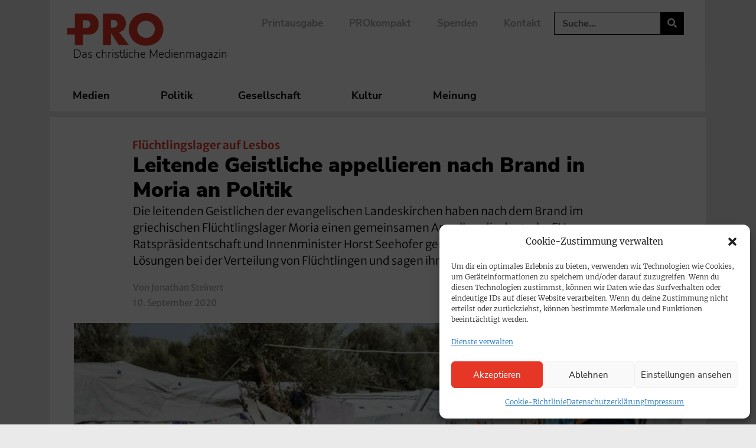

--- FILE ---
content_type: text/css; charset=utf-8
request_url: https://www.pro-medienmagazin.de/wp-content/themes/elementor-child-theme/style.css?ver=6.8.3
body_size: 1307
content:
/*
Theme Name: Elementor Child Theme
Author: Corinne
Description: This is the Elementor Hello child Theme.
Version: 1.0
Template: hello-elementor

This is the child theme for Hello Elementor theme, generated with Generate Child Theme plugin by catchthemes.

(optional values you can add: Theme URI, Author URI, License, License URI, Tags, Text Domain)
*/
/*Bilder in der Singelpost*/
div.elementor-widget-theme-post-content > div.elementor-widget-container > figure.wp-block-image{
    margin: 17px 0;
}
/*Infoblock*/
div.wp-block-infobox > img.wp-block-infobox__image{
    display: block;
    margin-left: auto;
    margin-right: auto;
}

div.wp-block-infobox{
    padding: 20px;
    background-color: #dbdbdb;
	margin: 10px 10px 10px 0px;
}
@media (min-width: 768px){ 
    div.wp-block-infobox {
            width: 95%;
    }
}
@media (max-width: 767px){ 
    div.wp-block-infobox {
        margin: 10px 20px 10px 20px;
    }
}

@media (max-width: 1024px){ 
    div.wp-block-infobox {
        margin: 25px 25px 25px 25px;
    }
}

.wp-block-infobox__title {
	font-weight: 900;
	font-family:"Nunito Sans", Sans-serif;
	font-size:19px;
}

.wp-block-infobox__text {
	font-weight: 600;
	font-family:"Nunito Sans", Sans-serif;
	font-size:15px;
}

/*Infoblock IMG quelle
div.wp-block-infobox > div.wp-block-infobox__text > div.isc_image_list_box{
    display: none;
}
*/
/*Block Verse*/
pre.wp-block-verse {
    font-family: var( --e-global-typography-text-font-family );
}

/*Verse Block*/
blockquote.wp-block-quote{
    margin-left: 25px;
    border-left: 5px solid;
    border-color: var( --e-global-color-accent );
    padding-left: 10px;
}

/*Wordpress Buttons*/
div.wp-block-file > a.wp-block-file__button, div.wp-block-buttons > div.wp-block-button > a.wp-block-button__link{
    font-family: var( --e-global-typography-accent-font-family );
    font-weight: var( --e-global-typography-accent-font-weight );
    color: #FFFFFF;
    background-color: var( --e-global-color-accent );
    border-style: solid;
    border-width: 2px 2px 2px 2px;
    border-color: var( --e-global-color-accent );
    border-radius: 0px 0px 0px 0px;
    margin-top: 10px;
    margin-bottom: 10px;
}

div.wp-block-file > a.wp-block-file__button:hover, div.wp-block-buttons > div.wp-block-button > a.wp-block-button__link:hover{
    color: var( --e-global-color-accent );
    background-color: #FFFFFF;
    border-style: solid;
    border-width: 2px 2px 2px 2px;
    border-color: var( --e-global-color-accent );
    border-radius: 0px 0px 0px 0px;
}

div.wp-block-buttons > div.wp-block-button > a.wp-block-button__link:focus{
    color: #fff;
}

/*Donwload button abstand nach oben*/
.wp-block-file{
    margin-top: 10px;
}

/*Audio und Video Block*/
figure{
    margin-right: 0;
    margin-left: 0;
}

/**
 * Styling push widget
 * 
 * @author: <brian@morntag.com>
 */

/* Widget */

.perfecty-push-dialog-container .perfecty-push-dialog-form #perfecty-push-dialog-cancel,
.perfecty-push-dialog-container .perfecty-push-dialog-form #perfecty-push-dialog-subscribe{
	padding: 12px 24px;
	font-size: 15px;
	font-weight: 900;
	margin: 0;
	text-transform: none;
}

.perfecty-push-dialog-container .perfecty-push-dialog-form #perfecty-push-dialog-cancel {
	color: var(--e-global-color-accent);
	border: none;
}

.perfecty-push-dialog-container .perfecty-push-dialog-form #perfecty-push-dialog-subscribe {
	border: 2px solid var(--e-global-color-accent);
	background: var(--e-global-color-accent);
	transition: all .3s;
}


.perfecty-push-dialog-container .perfecty-push-dialog-form #perfecty-push-dialog-subscribe:hover {
	background: #fff;
	color: var(--e-global-color-accent);
}

/* Bell widget */
.perfecty-push-settings-container{
	left: unset;
	right: 18px;
	bottom: 60px;
	display: flex !important;
	flex-direction: column;
	align-items: end;
}

.perfecty-push-settings-container #perfecty-push-settings-open svg {
	background-color: var(--e-global-color-accent);
}

#perfecty-push-settings-form label {
	font-size: 14px;
	margin-left: 6px;
}

@media all and (display-mode: browser) {
	.perfecty-push-settings-container {
		bottom: 20px !important;
	}
}

/* PWA Install Popup */
.dialog-widget:has(#pwa-install-popup) {
	display: none !important;
}

.dialog-widget.show:has(#pwa-install-popup) {
	display: flex !important;
}



--- FILE ---
content_type: text/css; charset=utf-8
request_url: https://www.pro-medienmagazin.de/wp-content/uploads/elementor/css/post-206.css?ver=1761906167
body_size: 4362
content:
.elementor-206 .elementor-element.elementor-element-fb70ea4{margin-top:0px;margin-bottom:0px;padding:0px 0px 0px 0px;}.elementor-206 .elementor-element.elementor-element-7721a70c:not(.elementor-motion-effects-element-type-background) > .elementor-widget-wrap, .elementor-206 .elementor-element.elementor-element-7721a70c > .elementor-widget-wrap > .elementor-motion-effects-container > .elementor-motion-effects-layer{background-color:#FFFFFF;}.elementor-206 .elementor-element.elementor-element-7721a70c > .elementor-widget-wrap > .elementor-widget:not(.elementor-widget__width-auto):not(.elementor-widget__width-initial):not(:last-child):not(.elementor-absolute){margin-bottom:5px;}.elementor-206 .elementor-element.elementor-element-7721a70c > .elementor-element-populated{transition:background 0.3s, border 0.3s, border-radius 0.3s, box-shadow 0.3s;margin:0px 0px 0px 0px;--e-column-margin-right:0px;--e-column-margin-left:0px;padding:30px 40px 5px 40px;}.elementor-206 .elementor-element.elementor-element-7721a70c > .elementor-element-populated > .elementor-background-overlay{transition:background 0.3s, border-radius 0.3s, opacity 0.3s;}.elementor-206 .elementor-element.elementor-element-0361086{padding:0px 100px 0px 100px;}.elementor-206 .elementor-element.elementor-element-d6b7e71{width:auto;max-width:auto;font-family:"Nunito Sans", Sans-serif;font-size:15px;font-weight:bold;text-transform:uppercase;color:#FFFFFF;}.elementor-206 .elementor-element.elementor-element-d6b7e71 > .elementor-widget-container{background-color:var( --e-global-color-accent );margin:0px 10px 0px 0px;padding:2px 9px 0px 9px;border-radius:20px 20px 20px 20px;}.elementor-206 .elementor-element.elementor-element-84f9be2{width:auto;max-width:auto;font-family:"Nunito Sans", Sans-serif;font-size:15px;font-weight:bold;text-transform:uppercase;color:#FFFFFF;}.elementor-206 .elementor-element.elementor-element-84f9be2 > .elementor-widget-container{background-color:var( --e-global-color-8478664 );margin:0px 10px 0px 0px;padding:2px 9px 0px 9px;border-radius:20px 20px 20px 20px;}.elementor-206 .elementor-element.elementor-element-4e576a5{width:auto;max-width:auto;font-family:"Nunito Sans", Sans-serif;font-size:15px;font-weight:bold;text-transform:uppercase;color:#FFFFFF;}.elementor-206 .elementor-element.elementor-element-4e576a5 > .elementor-widget-container{background-color:var( --e-global-color-8478664 );margin:0px 10px 0px 0px;padding:2px 9px 0px 9px;border-radius:20px 20px 20px 20px;}.elementor-206 .elementor-element.elementor-element-da3d013{width:auto;max-width:auto;font-family:"Nunito Sans", Sans-serif;font-size:15px;font-weight:bold;text-transform:uppercase;color:#FFFFFF;}.elementor-206 .elementor-element.elementor-element-da3d013 > .elementor-widget-container{background-color:var( --e-global-color-8478664 );margin:0px 10px 0px 0px;padding:2px 9px 0px 9px;border-radius:20px 20px 20px 20px;}.elementor-206 .elementor-element.elementor-element-a44b189{width:auto;max-width:auto;font-family:"Nunito Sans", Sans-serif;font-size:15px;font-weight:bold;text-transform:uppercase;color:#FFFFFF;}.elementor-206 .elementor-element.elementor-element-a44b189 > .elementor-widget-container{background-color:var( --e-global-color-8478664 );margin:0px 10px 0px 0px;padding:2px 9px 0px 9px;border-radius:20px 20px 20px 20px;}.elementor-206 .elementor-element.elementor-element-19a733b{width:auto;max-width:auto;font-family:"Nunito Sans", Sans-serif;font-size:15px;font-weight:bold;text-transform:uppercase;color:#FFFFFF;}.elementor-206 .elementor-element.elementor-element-19a733b > .elementor-widget-container{background-color:var( --e-global-color-8478664 );margin:0px 10px 0px 0px;padding:2px 9px 0px 9px;border-radius:20px 20px 20px 20px;}.elementor-206 .elementor-element.elementor-element-7a1e4ec{width:auto;max-width:auto;font-family:"Nunito Sans", Sans-serif;font-size:15px;font-weight:bold;text-transform:uppercase;color:#FFFFFF;}.elementor-206 .elementor-element.elementor-element-7a1e4ec > .elementor-widget-container{background-color:var( --e-global-color-8478664 );margin:0px 10px 0px 0px;padding:2px 9px 0px 9px;border-radius:20px 20px 20px 20px;}.elementor-206 .elementor-element.elementor-element-a23a5fe{width:auto;max-width:auto;}.elementor-206 .elementor-element.elementor-element-a23a5fe > .elementor-widget-container{background-color:var( --e-global-color-accent );margin:0px 10px 0px 0px;padding:4px 9px 1px 9px;border-radius:20px 20px 20px 20px;}.elementor-206 .elementor-element.elementor-element-a23a5fe.elementor-view-stacked .elementor-icon{background-color:#FFFFFF;}.elementor-206 .elementor-element.elementor-element-a23a5fe.elementor-view-framed .elementor-icon, .elementor-206 .elementor-element.elementor-element-a23a5fe.elementor-view-default .elementor-icon{color:#FFFFFF;border-color:#FFFFFF;}.elementor-206 .elementor-element.elementor-element-a23a5fe.elementor-view-framed .elementor-icon, .elementor-206 .elementor-element.elementor-element-a23a5fe.elementor-view-default .elementor-icon svg{fill:#FFFFFF;}.elementor-206 .elementor-element.elementor-element-a23a5fe .elementor-icon{font-size:14px;}.elementor-206 .elementor-element.elementor-element-a23a5fe .elementor-icon svg{height:14px;}.elementor-206 .elementor-element.elementor-element-25f4e20{width:auto;max-width:auto;}.elementor-206 .elementor-element.elementor-element-25f4e20 > .elementor-widget-container{background-color:var( --e-global-color-715676f );margin:0px 10px 0px 0px;padding:5px 9px 0px 9px;border-radius:20px 20px 20px 20px;}.elementor-206 .elementor-element.elementor-element-25f4e20.elementor-view-stacked .elementor-icon{background-color:#FFFFFF;}.elementor-206 .elementor-element.elementor-element-25f4e20.elementor-view-framed .elementor-icon, .elementor-206 .elementor-element.elementor-element-25f4e20.elementor-view-default .elementor-icon{color:#FFFFFF;border-color:#FFFFFF;}.elementor-206 .elementor-element.elementor-element-25f4e20.elementor-view-framed .elementor-icon, .elementor-206 .elementor-element.elementor-element-25f4e20.elementor-view-default .elementor-icon svg{fill:#FFFFFF;}.elementor-206 .elementor-element.elementor-element-25f4e20 .elementor-icon{font-size:15px;}.elementor-206 .elementor-element.elementor-element-25f4e20 .elementor-icon svg{height:15px;}.elementor-206 .elementor-element.elementor-element-a56ce6b{width:auto;max-width:auto;}.elementor-206 .elementor-element.elementor-element-a56ce6b > .elementor-widget-container{margin:3px 0px 0px -8px;padding:0px 0px 0px 0px;}.elementor-206 .elementor-element.elementor-element-a56ce6b .elementor-icon-list-icon i{color:var( --e-global-color-accent );font-size:2px;}.elementor-206 .elementor-element.elementor-element-a56ce6b .elementor-icon-list-icon svg{fill:var( --e-global-color-accent );--e-icon-list-icon-size:2px;}.elementor-206 .elementor-element.elementor-element-a56ce6b .elementor-icon-list-icon{width:2px;}body:not(.rtl) .elementor-206 .elementor-element.elementor-element-a56ce6b .elementor-icon-list-text{padding-left:7px;}body.rtl .elementor-206 .elementor-element.elementor-element-a56ce6b .elementor-icon-list-text{padding-right:7px;}.elementor-206 .elementor-element.elementor-element-a56ce6b .elementor-icon-list-text, .elementor-206 .elementor-element.elementor-element-a56ce6b .elementor-icon-list-text a{color:var( --e-global-color-accent );}.elementor-206 .elementor-element.elementor-element-a56ce6b .elementor-icon-list-item{font-family:"Merriweather Sans", Sans-serif;font-size:19px;font-weight:600;line-height:1.5em;letter-spacing:0px;}.elementor-206 .elementor-element.elementor-element-3007e28{--display:flex;--margin-top:0px;--margin-bottom:0px;--margin-left:0px;--margin-right:0px;--padding-top:0px;--padding-bottom:4px;--padding-left:100px;--padding-right:100px;}.elementor-206 .elementor-element.elementor-element-9d06e3c > .elementor-widget-container{padding:0px 0px 0px 0px;}.elementor-206 .elementor-element.elementor-element-9d06e3c .elementor-heading-title{font-size:35px;font-weight:900;line-height:1.2em;color:var( --e-global-color-secondary );}.elementor-206 .elementor-element.elementor-element-6ecce7f > .elementor-widget-container{padding:0px 0px 0px 0px;}.elementor-206 .elementor-element.elementor-element-6ecce7f .elementor-widget-container{font-family:"Merriweather Sans", Sans-serif;font-size:19px;line-height:1.5em;}.elementor-206 .elementor-element.elementor-element-5d9e45b7{margin-top:0px;margin-bottom:15px;padding:0px 100px 0px 100px;}.elementor-bc-flex-widget .elementor-206 .elementor-element.elementor-element-1f8d4292.elementor-column .elementor-widget-wrap{align-items:center;}.elementor-206 .elementor-element.elementor-element-1f8d4292.elementor-column.elementor-element[data-element_type="column"] > .elementor-widget-wrap.elementor-element-populated{align-content:center;align-items:center;}.elementor-206 .elementor-element.elementor-element-1f8d4292 > .elementor-element-populated{padding:10px 0px 10px 0px;}.elementor-206 .elementor-element.elementor-element-68e2af2{width:auto;max-width:auto;font-family:"Merriweather Sans", Sans-serif;font-size:15px;font-weight:400;line-height:1.6em;color:#AAAAAA;}.elementor-206 .elementor-element.elementor-element-68e2af2 > .elementor-widget-container{margin:0px 0px 0px 0px;padding:0.36em 0em 0em 0em;}.elementor-206 .elementor-element.elementor-element-831f69b{width:auto;max-width:auto;font-family:"Merriweather Sans", Sans-serif;font-size:15px;font-weight:400;line-height:1.6em;color:#AAAAAA;}.elementor-206 .elementor-element.elementor-element-831f69b > .elementor-widget-container{margin:0px 0px 0px 0px;padding:0.36em 0em 0em 0em;}.elementor-206 .elementor-element.elementor-element-8514416 > .elementor-widget-container{margin:0px 12px -4px -7px;padding:0px 0px 0px 0px;}.elementor-206 .elementor-element.elementor-element-8514416 .elementor-icon-list-items:not(.elementor-inline-items) .elementor-icon-list-item:not(:last-child){padding-bottom:calc(15px/2);}.elementor-206 .elementor-element.elementor-element-8514416 .elementor-icon-list-items:not(.elementor-inline-items) .elementor-icon-list-item:not(:first-child){margin-top:calc(15px/2);}.elementor-206 .elementor-element.elementor-element-8514416 .elementor-icon-list-items.elementor-inline-items .elementor-icon-list-item{margin-right:calc(15px/2);margin-left:calc(15px/2);}.elementor-206 .elementor-element.elementor-element-8514416 .elementor-icon-list-items.elementor-inline-items{margin-right:calc(-15px/2);margin-left:calc(-15px/2);}body.rtl .elementor-206 .elementor-element.elementor-element-8514416 .elementor-icon-list-items.elementor-inline-items .elementor-icon-list-item:after{left:calc(-15px/2);}body:not(.rtl) .elementor-206 .elementor-element.elementor-element-8514416 .elementor-icon-list-items.elementor-inline-items .elementor-icon-list-item:after{right:calc(-15px/2);}.elementor-206 .elementor-element.elementor-element-8514416 .elementor-icon-list-item:not(:last-child):after{content:"";height:80%;border-color:var( --e-global-color-secondary );}.elementor-206 .elementor-element.elementor-element-8514416 .elementor-icon-list-items:not(.elementor-inline-items) .elementor-icon-list-item:not(:last-child):after{border-top-style:solid;border-top-width:1px;}.elementor-206 .elementor-element.elementor-element-8514416 .elementor-icon-list-items.elementor-inline-items .elementor-icon-list-item:not(:last-child):after{border-left-style:solid;}.elementor-206 .elementor-element.elementor-element-8514416 .elementor-inline-items .elementor-icon-list-item:not(:last-child):after{border-left-width:1px;}.elementor-206 .elementor-element.elementor-element-8514416 .elementor-icon-list-icon i{color:var( --e-global-color-accent );font-size:7px;}.elementor-206 .elementor-element.elementor-element-8514416 .elementor-icon-list-icon svg{fill:var( --e-global-color-accent );--e-icon-list-icon-size:7px;}.elementor-206 .elementor-element.elementor-element-8514416 .elementor-icon-list-icon{width:7px;}body:not(.rtl) .elementor-206 .elementor-element.elementor-element-8514416 .elementor-icon-list-text{padding-left:7px;}body.rtl .elementor-206 .elementor-element.elementor-element-8514416 .elementor-icon-list-text{padding-right:7px;}.elementor-206 .elementor-element.elementor-element-8514416 .elementor-icon-list-text, .elementor-206 .elementor-element.elementor-element-8514416 .elementor-icon-list-text a{color:#AAAAAA;}.elementor-206 .elementor-element.elementor-element-8514416 .elementor-icon-list-item{font-family:"Merriweather Sans", Sans-serif;font-size:15px;font-weight:400;text-transform:none;}.elementor-bc-flex-widget .elementor-206 .elementor-element.elementor-element-961f35f.elementor-column .elementor-widget-wrap{align-items:center;}.elementor-206 .elementor-element.elementor-element-961f35f.elementor-column.elementor-element[data-element_type="column"] > .elementor-widget-wrap.elementor-element-populated{align-content:center;align-items:center;}.elementor-206 .elementor-element.elementor-element-961f35f.elementor-column > .elementor-widget-wrap{justify-content:flex-end;}.elementor-206 .elementor-element.elementor-element-961f35f > .elementor-element-populated{padding:0px 0px 0px 0px;}.elementor-206 .elementor-element.elementor-element-1185f26{width:auto;max-width:auto;--alignment:right;--grid-side-margin:1px;--grid-column-gap:1px;--grid-row-gap:0px;--grid-bottom-margin:0px;--e-share-buttons-primary-color:var( --e-global-color-8478664 );}.elementor-206 .elementor-element.elementor-element-1185f26 .elementor-share-btn__icon{--e-share-buttons-icon-size:2em;}.elementor-206 .elementor-element.elementor-element-1185f26 .elementor-share-btn{border-width:0px;}.elementor-206 .elementor-element.elementor-element-1185f26 .elementor-share-btn:hover{--e-share-buttons-primary-color:var( --e-global-color-accent );}.elementor-206 .elementor-element.elementor-element-8354a5c{width:auto;max-width:auto;}.elementor-206 .elementor-element.elementor-element-8354a5c > .elementor-widget-container{margin:0px 0px 0px 0px;}.elementor-206 .elementor-element.elementor-element-20eb802{width:auto;max-width:auto;}.elementor-206 .elementor-element.elementor-element-20eb802 > .elementor-widget-container{margin:0px 0px 0px 0px;}.elementor-206 .elementor-element.elementor-element-e4fce0a{z-index:10;}.elementor-206 .elementor-element.elementor-element-e4fce0a img{width:1030px;}.elementor-206 .elementor-element.elementor-element-bf47f41 > .elementor-widget-container{margin:-3em 0em 0em 0em;}.elementor-206 .elementor-element.elementor-element-bf47f41{z-index:15;}.elementor-206 .elementor-element.elementor-element-52416c2 > .elementor-widget-container{margin:0px 0px 0px 0px;padding:0px 0px 0px 00px;}.elementor-206 .elementor-element.elementor-element-52416c2{text-align:left;font-family:"Merriweather Sans", Sans-serif;font-size:16px;font-weight:300;color:#4C4C4C;}.elementor-206 .elementor-element.elementor-element-b03add4{--display:flex;--margin-top:20px;--margin-bottom:0px;--margin-left:150px;--margin-right:150px;--padding-top:0px;--padding-bottom:0px;--padding-left:0px;--padding-right:0px;}.elementor-206 .elementor-element.elementor-element-71e34df > .elementor-widget-container{margin:0px 0px 0px 0px;}.elementor-206 .elementor-element.elementor-element-71e34df{font-size:17.5px;font-weight:300;line-height:1.6em;}.elementor-206 .elementor-element.elementor-element-8fe4bd2 > .elementor-widget-container{margin:0px 150px 30px 150px;}.elementor-206 .elementor-element.elementor-element-8fe4bd2{font-family:"Merriweather Sans", Sans-serif;font-size:15px;font-weight:400;line-height:1.6em;color:var( --e-global-color-8478664 );}.elementor-206 .elementor-element.elementor-element-2a669843 .elementor-cta .elementor-cta__bg, .elementor-206 .elementor-element.elementor-element-2a669843 .elementor-cta .elementor-cta__bg-overlay{transition-duration:1500ms;}.elementor-206 .elementor-element.elementor-element-2a669843 .elementor-cta__content{text-align:left;background-color:#77C4B42E;}.elementor-206 .elementor-element.elementor-element-2a669843 .elementor-cta__title{font-family:var( --e-global-typography-primary-font-family ), Sans-serif;font-weight:var( --e-global-typography-primary-font-weight );color:var( --e-global-color-e09bc7d );}.elementor-206 .elementor-element.elementor-element-2a669843 .elementor-cta__description{color:var( --e-global-color-e09bc7d );}.elementor-206 .elementor-element.elementor-element-2a669843 .elementor-cta__button{color:var( --e-global-color-830afd2 );background-color:var( --e-global-color-e09bc7d );border-width:0px;}.elementor-206 .elementor-element.elementor-element-2a669843 .elementor-cta__button:hover{color:var( --e-global-color-e09bc7d );background-color:var( --e-global-color-830afd2 );}.elementor-206 .elementor-element.elementor-element-e69c4e1 .elementor-cta .elementor-cta__bg, .elementor-206 .elementor-element.elementor-element-e69c4e1 .elementor-cta .elementor-cta__bg-overlay{transition-duration:1500ms;}.elementor-206 .elementor-element.elementor-element-e69c4e1 > .elementor-widget-container{padding:0px 60px 0px 060px;}.elementor-206 .elementor-element.elementor-element-e69c4e1 .elementor-cta__content{text-align:left;background-color:var( --e-global-color-830afd2 );}.elementor-206 .elementor-element.elementor-element-e69c4e1 .elementor-cta__title{font-family:var( --e-global-typography-primary-font-family ), Sans-serif;font-weight:var( --e-global-typography-primary-font-weight );color:var( --e-global-color-e09bc7d );}.elementor-206 .elementor-element.elementor-element-e69c4e1 .elementor-cta:hover .elementor-cta__title{color:var( --e-global-color-accent );}.elementor-206 .elementor-element.elementor-element-a35f67d{--display:flex;--margin-top:20px;--margin-bottom:0px;--margin-left:0px;--margin-right:0px;--padding-top:0px;--padding-bottom:10px;--padding-left:100px;--padding-right:100px;}.elementor-206 .elementor-element.elementor-element-313a5c7 > .elementor-widget-container{margin:0px 0px 0px 0px;padding:0px 0px 0px 0px;}.elementor-206 .elementor-element.elementor-element-fddd8a6 > .elementor-widget-container{margin:0px 0px 0px 0px;padding:0px 0px 0px 0px;}.elementor-206 .elementor-element.elementor-element-b67b557 > .elementor-widget-container{padding:0px 0px 0px 0px;}.elementor-206 .elementor-element.elementor-element-b67b557 .elementor-field-group{padding-right:calc( 10px/2 );padding-left:calc( 10px/2 );margin-bottom:10px;}.elementor-206 .elementor-element.elementor-element-b67b557 .elementor-form-fields-wrapper{margin-left:calc( -10px/2 );margin-right:calc( -10px/2 );margin-bottom:-10px;}.elementor-206 .elementor-element.elementor-element-b67b557 .elementor-field-group.recaptcha_v3-bottomleft, .elementor-206 .elementor-element.elementor-element-b67b557 .elementor-field-group.recaptcha_v3-bottomright{margin-bottom:0;}body.rtl .elementor-206 .elementor-element.elementor-element-b67b557 .elementor-labels-inline .elementor-field-group > label{padding-left:0px;}body:not(.rtl) .elementor-206 .elementor-element.elementor-element-b67b557 .elementor-labels-inline .elementor-field-group > label{padding-right:0px;}body .elementor-206 .elementor-element.elementor-element-b67b557 .elementor-labels-above .elementor-field-group > label{padding-bottom:0px;}.elementor-206 .elementor-element.elementor-element-b67b557 .elementor-field-type-html{padding-bottom:0px;}.elementor-206 .elementor-element.elementor-element-b67b557 .elementor-field-group .elementor-field{color:#000000;}.elementor-206 .elementor-element.elementor-element-b67b557 .elementor-field-group .elementor-field:not(.elementor-select-wrapper){background-color:#ffffff;}.elementor-206 .elementor-element.elementor-element-b67b557 .elementor-field-group .elementor-select-wrapper select{background-color:#ffffff;}.elementor-206 .elementor-element.elementor-element-b67b557 .elementor-button{border-style:solid;}.elementor-206 .elementor-element.elementor-element-b67b557 .e-form__buttons__wrapper__button-next{background-color:#E63625;color:#ffffff;}.elementor-206 .elementor-element.elementor-element-b67b557 .elementor-button[type="submit"]{background-color:#E63625;color:#ffffff;}.elementor-206 .elementor-element.elementor-element-b67b557 .elementor-button[type="submit"] svg *{fill:#ffffff;}.elementor-206 .elementor-element.elementor-element-b67b557 .e-form__buttons__wrapper__button-previous{color:#ffffff;}.elementor-206 .elementor-element.elementor-element-b67b557 .e-form__buttons__wrapper__button-next:hover{background-color:var( --e-global-color-830afd2 );color:var( --e-global-color-accent );border-color:var( --e-global-color-accent );}.elementor-206 .elementor-element.elementor-element-b67b557 .elementor-button[type="submit"]:hover{background-color:var( --e-global-color-830afd2 );color:var( --e-global-color-accent );border-color:var( --e-global-color-accent );}.elementor-206 .elementor-element.elementor-element-b67b557 .elementor-button[type="submit"]:hover svg *{fill:var( --e-global-color-accent );}.elementor-206 .elementor-element.elementor-element-b67b557 .e-form__buttons__wrapper__button-previous:hover{color:#ffffff;}.elementor-206 .elementor-element.elementor-element-b67b557{--e-form-steps-indicators-spacing:20px;--e-form-steps-indicator-padding:30px;--e-form-steps-indicator-inactive-secondary-color:#ffffff;--e-form-steps-indicator-active-secondary-color:#ffffff;--e-form-steps-indicator-completed-secondary-color:#ffffff;--e-form-steps-divider-width:1px;--e-form-steps-divider-gap:10px;}.elementor-206 .elementor-element.elementor-element-303e74e > .elementor-widget-container{margin:0px 0px 0px 0px;padding:0px 0px 0px 0px;}@media(min-width:768px){.elementor-206 .elementor-element.elementor-element-1f8d4292{width:57.507%;}.elementor-206 .elementor-element.elementor-element-961f35f{width:41.439%;}}@media(max-width:1024px){.elementor-206 .elementor-element.elementor-element-fb70ea4{margin-top:0px;margin-bottom:0px;z-index:0;}.elementor-206 .elementor-element.elementor-element-7721a70c > .elementor-element-populated{padding:30px 30px 0px 30px;}.elementor-206 .elementor-element.elementor-element-0361086{padding:0px 0px 0px 0px;}.elementor-206 .elementor-element.elementor-element-a23a5fe .elementor-icon{font-size:12px;}.elementor-206 .elementor-element.elementor-element-a23a5fe .elementor-icon svg{height:12px;}.elementor-206 .elementor-element.elementor-element-25f4e20 .elementor-icon{font-size:13px;}.elementor-206 .elementor-element.elementor-element-25f4e20 .elementor-icon svg{height:13px;}.elementor-206 .elementor-element.elementor-element-a56ce6b .elementor-icon-list-item{font-size:15px;}.elementor-206 .elementor-element.elementor-element-3007e28{--padding-top:0px;--padding-bottom:0px;--padding-left:0px;--padding-right:0px;}.elementor-206 .elementor-element.elementor-element-9d06e3c > .elementor-widget-container{padding:0px 0px 0px 0px;}.elementor-206 .elementor-element.elementor-element-6ecce7f > .elementor-widget-container{padding:0px 0px 0px 0px;}.elementor-206 .elementor-element.elementor-element-5d9e45b7{padding:0px 0px 0px 0px;}.elementor-206 .elementor-element.elementor-element-68e2af2 > .elementor-widget-container{padding:0.35em 0em 0em 0em;}.elementor-206 .elementor-element.elementor-element-68e2af2{font-size:15px;}.elementor-206 .elementor-element.elementor-element-831f69b > .elementor-widget-container{padding:0.35em 0em 0em 0em;}.elementor-206 .elementor-element.elementor-element-831f69b{font-size:15px;}.elementor-206 .elementor-element.elementor-element-8514416 > .elementor-widget-container{padding:0px 0px 0px 0px;}.elementor-206 .elementor-element.elementor-element-8514416 .elementor-icon-list-item{font-size:15px;} .elementor-206 .elementor-element.elementor-element-1185f26{--grid-side-margin:1px;--grid-column-gap:1px;--grid-row-gap:0px;--grid-bottom-margin:0px;}.elementor-206 .elementor-element.elementor-element-e4fce0a img{width:100%;}.elementor-206 .elementor-element.elementor-element-52416c2 > .elementor-widget-container{padding:6px 0px 0px 0px;}.elementor-206 .elementor-element.elementor-element-b03add4{--margin-top:20px;--margin-bottom:20px;--margin-left:0px;--margin-right:0px;}.elementor-206 .elementor-element.elementor-element-71e34df > .elementor-widget-container{margin:20px 0px 20px 0px;padding:0px 0px 0px 0px;}.elementor-206 .elementor-element.elementor-element-8fe4bd2 > .elementor-widget-container{margin:0px 20px 20px 0px;}.elementor-206 .elementor-element.elementor-element-a35f67d{--padding-top:0px;--padding-bottom:0px;--padding-left:0px;--padding-right:0px;}.elementor-206 .elementor-element.elementor-element-313a5c7 > .elementor-widget-container{margin:20px 0px 0px 0px;padding:0px 0px 0px 0px;}.elementor-206 .elementor-element.elementor-element-fddd8a6 > .elementor-widget-container{padding:0px 0px 0px 0px;}.elementor-206 .elementor-element.elementor-element-b67b557 > .elementor-widget-container{padding:0px 100px 0px 100px;}.elementor-206 .elementor-element.elementor-element-303e74e > .elementor-widget-container{padding:0px 0px 0px 0px;}}@media(max-width:767px){.elementor-206 .elementor-element.elementor-element-fb70ea4{margin-top:0px;margin-bottom:0px;padding:0px 0px 0px 0px;}.elementor-206 .elementor-element.elementor-element-7721a70c > .elementor-element-populated{padding:25px 012px 0px 12px;}.elementor-206 .elementor-element.elementor-element-d6b7e71{font-size:10px;}.elementor-206 .elementor-element.elementor-element-84f9be2{font-size:10px;}.elementor-206 .elementor-element.elementor-element-4e576a5{font-size:10px;}.elementor-206 .elementor-element.elementor-element-da3d013{font-size:10px;}.elementor-206 .elementor-element.elementor-element-a44b189{font-size:10px;}.elementor-206 .elementor-element.elementor-element-19a733b{font-size:10px;}.elementor-206 .elementor-element.elementor-element-7a1e4ec{font-size:10px;}.elementor-206 .elementor-element.elementor-element-a23a5fe .elementor-icon{font-size:11px;}.elementor-206 .elementor-element.elementor-element-a23a5fe .elementor-icon svg{height:11px;}.elementor-206 .elementor-element.elementor-element-25f4e20 .elementor-icon{font-size:11px;}.elementor-206 .elementor-element.elementor-element-25f4e20 .elementor-icon svg{height:11px;}.elementor-206 .elementor-element.elementor-element-3007e28{--padding-top:0px;--padding-bottom:0px;--padding-left:0px;--padding-right:0px;}.elementor-206 .elementor-element.elementor-element-9d06e3c > .elementor-widget-container{margin:0px 0px 0px 0px;padding:0px 0px 0px 0px;}.elementor-206 .elementor-element.elementor-element-9d06e3c .elementor-heading-title{font-size:25px;}.elementor-206 .elementor-element.elementor-element-6ecce7f > .elementor-widget-container{padding:3px 0px 0px 0px;}.elementor-206 .elementor-element.elementor-element-6ecce7f .elementor-widget-container{font-size:17px;}.elementor-206 .elementor-element.elementor-element-5d9e45b7{padding:0px 0px 0px 0px;}.elementor-206 .elementor-element.elementor-element-1f8d4292 > .elementor-element-populated{margin:0px 0px 0px 0px;--e-column-margin-right:0px;--e-column-margin-left:0px;padding:0px 0px 0px 0px;}.elementor-206 .elementor-element.elementor-element-961f35f{width:100%;}.elementor-206 .elementor-element.elementor-element-961f35f.elementor-column > .elementor-widget-wrap{justify-content:flex-start;}.elementor-206 .elementor-element.elementor-element-961f35f > .elementor-element-populated{margin:0px 0px 0px 0px;--e-column-margin-right:0px;--e-column-margin-left:0px;}.elementor-206 .elementor-element.elementor-element-1185f26 > .elementor-widget-container{margin:0px 0px 0px -11px;}.elementor-206 .elementor-element.elementor-element-1185f26{--alignment:left;} .elementor-206 .elementor-element.elementor-element-1185f26{--grid-side-margin:1px;--grid-column-gap:1px;--grid-row-gap:0px;--grid-bottom-margin:0px;}.elementor-206 .elementor-element.elementor-element-e4fce0a > .elementor-widget-container{margin:-10px -25px 0px -25px;}.elementor-206 .elementor-element.elementor-element-e4fce0a img{width:100%;}.elementor-206 .elementor-element.elementor-element-52416c2 > .elementor-widget-container{margin:-5px 0px 0px 0px;padding:0px 0px 0px 0px;}.elementor-206 .elementor-element.elementor-element-52416c2{font-size:14px;}.elementor-206 .elementor-element.elementor-element-b03add4{--margin-top:10px;--margin-bottom:0px;--margin-left:0px;--margin-right:0px;}.elementor-206 .elementor-element.elementor-element-71e34df > .elementor-widget-container{margin:10px 0px 0px 0px;padding:0px 0px 0px 0px;}.elementor-206 .elementor-element.elementor-element-71e34df{text-align:left;font-size:16px;line-height:1.7em;}.elementor-206 .elementor-element.elementor-element-8fe4bd2 > .elementor-widget-container{margin:0px 0px 20px 0px;}.elementor-206 .elementor-element.elementor-element-2a669843 .elementor-cta__content{text-align:left;}.elementor-206 .elementor-element.elementor-element-2a669843 .elementor-cta__description{font-size:16px;}.elementor-206 .elementor-element.elementor-element-313a5c7 > .elementor-widget-container{margin:20px 0px 0px 0px;}.elementor-206 .elementor-element.elementor-element-b67b557 > .elementor-widget-container{padding:0px 0px 0px 0px;}}@media(max-width:1024px) and (min-width:768px){.elementor-206 .elementor-element.elementor-element-7721a70c{width:100%;}.elementor-206 .elementor-element.elementor-element-1f8d4292{width:23%;}.elementor-206 .elementor-element.elementor-element-961f35f{width:77%;}}/* Start custom CSS for shortcode, class: .elementor-element-8354a5c */.elementor-206 .elementor-element.elementor-element-8354a5c {
    display: none;
}/* End custom CSS */
/* Start custom CSS for html, class: .elementor-element-20eb802 */.elementor-206 .elementor-element.elementor-element-20eb802 {
    color:var( --e-global-color-8478664 );
    padding-left:0.7rem;
}

.elementor-206 .elementor-element.elementor-element-20eb802:hover {
    color:var( --e-global-color-accent );
    cursor: pointer;
}

@media print {
    .elementor-206 .elementor-element.elementor-element-20eb802 {
        display:none;
    }
}/* End custom CSS */
/* Start custom CSS for theme-post-featured-image, class: .elementor-element-e4fce0a */.elementor-206 .elementor-element.elementor-element-e4fce0a  div > div > div > ul > li:nth-child(7) {
    color:red;
}

body > div .post > div > section > div > div > div > div > div > .elementor-widget-shortcode > div > div > div > ul > li:nth-child(7) {
    color:red;
}/* End custom CSS */
/* Start custom CSS for shortcode, class: .elementor-element-bf47f41 */.elementor-206 .elementor-element.elementor-element-bf47f41 .isc-source-text {
    margin-bottom:0px;
    font-size: 0.9em; 
    background-color: rgb(51, 51, 51); 
    color: rgb(255, 255, 255); 
    opacity: 0.7; 
    padding: 0px 0.15em 8px; 
    text-shadow: none; 
    display: inline; 
}

.elementor-206 .elementor-element.elementor-element-bf47f41 {
    text-align: right;
    padding-right: 0.8rem;
}

@media only screen and (max-width: 773px) {
  .elementor-206 .elementor-element.elementor-element-bf47f41 {
    padding-right: 0rem;
}
.elementor-206 .elementor-element.elementor-element-bf47f41 .isc-source-text {
        margin-right: -1rem;
}
}/* End custom CSS */
/* Start custom CSS for text-editor, class: .elementor-element-fddd8a6 */.elementor-206 .elementor-element.elementor-element-fddd8a6 textarea {
    max-height: 10rem;
}

.elementor-206 .elementor-element.elementor-element-fddd8a6 p, .elementor-206 .elementor-element.elementor-element-fddd8a6 label {
    font-weight: 500;
    font-family: "Nunito Sans", Sans-serif;
    font-style: normal;
    font-size: 17px;
}

.elementor-206 .elementor-element.elementor-element-fddd8a6 input {
    font-weight: 800;
    font-family: "Nunito Sans", Sans-serif;
    font-style: normal;
    font-size: 17px;
}

.elementor-206 .elementor-element.elementor-element-fddd8a6 #reply-title {
    display:none;
}/* End custom CSS */
/* Start custom CSS for post-comments, class: .elementor-element-303e74e */.elementor-206 .elementor-element.elementor-element-303e74e textarea {
    max-height: 10rem;
}

.elementor-206 .elementor-element.elementor-element-303e74e p, .elementor-206 .elementor-element.elementor-element-303e74e label {
    font-weight: 500;
    font-family: "Nunito Sans", Sans-serif;
    font-style: normal;
    font-size: 17px;
}

.elementor-206 .elementor-element.elementor-element-303e74e input {
    font-weight: 800;
    font-family: "Nunito Sans", Sans-serif;
    font-style: normal;
    font-size: 17px;
}

.elementor-206 .elementor-element.elementor-element-303e74e #reply-title {
    display:none;
}/* End custom CSS */
/* Start Custom Fonts CSS */@font-face {
	font-family: 'Nunito Sans';
	font-style: normal;
	font-weight: 900;
	font-display: auto;
	src: url('https://www.pro-medienmagazin.de/wp-content/uploads/2022/03/NunitoSans-Black.eot');
	src: url('https://www.pro-medienmagazin.de/wp-content/uploads/2022/03/NunitoSans-Black.eot?#iefix') format('embedded-opentype'),
		url('https://www.pro-medienmagazin.de/wp-content/uploads/2022/03/NunitoSans-Black.woff2') format('woff2'),
		url('https://www.pro-medienmagazin.de/wp-content/uploads/2022/03/NunitoSans-Black.woff') format('woff'),
		url('https://www.pro-medienmagazin.de/wp-content/uploads/2022/03/NunitoSans-Black.ttf') format('truetype'),
		url('https://www.pro-medienmagazin.de/wp-content/uploads/2022/03/NunitoSans-Black.svg#NunitoSans') format('svg');
}
@font-face {
	font-family: 'Nunito Sans';
	font-style: italic;
	font-weight: 900;
	font-display: auto;
	src: url('https://www.pro-medienmagazin.de/wp-content/uploads/2022/03/NunitoSans-BlackItalic.eot');
	src: url('https://www.pro-medienmagazin.de/wp-content/uploads/2022/03/NunitoSans-BlackItalic.eot?#iefix') format('embedded-opentype'),
		url('https://www.pro-medienmagazin.de/wp-content/uploads/2022/03/NunitoSans-BlackItalic.woff2') format('woff2'),
		url('https://www.pro-medienmagazin.de/wp-content/uploads/2022/03/NunitoSans-BlackItalic.woff') format('woff'),
		url('https://www.pro-medienmagazin.de/wp-content/uploads/2022/03/NunitoSans-BlackItalic.ttf') format('truetype'),
		url('https://www.pro-medienmagazin.de/wp-content/uploads/2022/03/NunitoSans-BlackItalic.svg#NunitoSans') format('svg');
}
@font-face {
	font-family: 'Nunito Sans';
	font-style: normal;
	font-weight: 700;
	font-display: auto;
	src: url('https://www.pro-medienmagazin.de/wp-content/uploads/2022/03/NunitoSans-Bold.eot');
	src: url('https://www.pro-medienmagazin.de/wp-content/uploads/2022/03/NunitoSans-Bold.eot?#iefix') format('embedded-opentype'),
		url('https://www.pro-medienmagazin.de/wp-content/uploads/2022/03/NunitoSans-Bold.woff2') format('woff2'),
		url('https://www.pro-medienmagazin.de/wp-content/uploads/2022/03/NunitoSans-Bold.woff') format('woff'),
		url('https://www.pro-medienmagazin.de/wp-content/uploads/2022/03/NunitoSans-Bold.ttf') format('truetype'),
		url('https://www.pro-medienmagazin.de/wp-content/uploads/2022/03/NunitoSans-Bold.svg#NunitoSans') format('svg');
}
@font-face {
	font-family: 'Nunito Sans';
	font-style: italic;
	font-weight: 700;
	font-display: auto;
	src: url('https://www.pro-medienmagazin.de/wp-content/uploads/2022/03/NunitoSans-BoldItalic.eot');
	src: url('https://www.pro-medienmagazin.de/wp-content/uploads/2022/03/NunitoSans-BoldItalic.eot?#iefix') format('embedded-opentype'),
		url('https://www.pro-medienmagazin.de/wp-content/uploads/2022/03/NunitoSans-BoldItalic.woff2') format('woff2'),
		url('https://www.pro-medienmagazin.de/wp-content/uploads/2022/03/NunitoSans-BoldItalic.woff') format('woff'),
		url('https://www.pro-medienmagazin.de/wp-content/uploads/2022/03/NunitoSans-BoldItalic.ttf') format('truetype'),
		url('https://www.pro-medienmagazin.de/wp-content/uploads/2022/03/NunitoSans-BoldItalic.svg#NunitoSans') format('svg');
}
@font-face {
	font-family: 'Nunito Sans';
	font-style: normal;
	font-weight: 800;
	font-display: auto;
	src: url('https://www.pro-medienmagazin.de/wp-content/uploads/2022/03/NunitoSans-ExtraBold.eot');
	src: url('https://www.pro-medienmagazin.de/wp-content/uploads/2022/03/NunitoSans-ExtraBold.eot?#iefix') format('embedded-opentype'),
		url('https://www.pro-medienmagazin.de/wp-content/uploads/2022/03/NunitoSans-ExtraBold.woff2') format('woff2'),
		url('https://www.pro-medienmagazin.de/wp-content/uploads/2022/03/NunitoSans-ExtraBold.woff') format('woff'),
		url('https://www.pro-medienmagazin.de/wp-content/uploads/2022/03/NunitoSans-ExtraBold.ttf') format('truetype'),
		url('https://www.pro-medienmagazin.de/wp-content/uploads/2022/03/NunitoSans-ExtraBold.svg#NunitoSans') format('svg');
}
@font-face {
	font-family: 'Nunito Sans';
	font-style: italic;
	font-weight: 800;
	font-display: auto;
	src: url('https://www.pro-medienmagazin.de/wp-content/uploads/2022/03/NunitoSans-ExtraBoldItalic.eot');
	src: url('https://www.pro-medienmagazin.de/wp-content/uploads/2022/03/NunitoSans-ExtraBoldItalic.eot?#iefix') format('embedded-opentype'),
		url('https://www.pro-medienmagazin.de/wp-content/uploads/2022/03/NunitoSans-ExtraBoldItalic.woff2') format('woff2'),
		url('https://www.pro-medienmagazin.de/wp-content/uploads/2022/03/NunitoSans-ExtraBoldItalic.woff') format('woff'),
		url('https://www.pro-medienmagazin.de/wp-content/uploads/2022/03/NunitoSans-ExtraBoldItalic.ttf') format('truetype'),
		url('https://www.pro-medienmagazin.de/wp-content/uploads/2022/03/NunitoSans-ExtraBoldItalic.svg#NunitoSans') format('svg');
}
@font-face {
	font-family: 'Nunito Sans';
	font-style: normal;
	font-weight: 200;
	font-display: auto;
	src: url('https://www.pro-medienmagazin.de/wp-content/uploads/2022/03/NunitoSans-ExtraLight.eot');
	src: url('https://www.pro-medienmagazin.de/wp-content/uploads/2022/03/NunitoSans-ExtraLight.eot?#iefix') format('embedded-opentype'),
		url('https://www.pro-medienmagazin.de/wp-content/uploads/2022/03/NunitoSans-ExtraLight.woff2') format('woff2'),
		url('https://www.pro-medienmagazin.de/wp-content/uploads/2022/03/NunitoSans-ExtraLight.woff') format('woff'),
		url('https://www.pro-medienmagazin.de/wp-content/uploads/2022/03/NunitoSans-ExtraLight.ttf') format('truetype'),
		url('https://www.pro-medienmagazin.de/wp-content/uploads/2022/03/NunitoSans-ExtraLight.svg#NunitoSans') format('svg');
}
@font-face {
	font-family: 'Nunito Sans';
	font-style: italic;
	font-weight: 200;
	font-display: auto;
	src: url('https://www.pro-medienmagazin.de/wp-content/uploads/2022/03/NunitoSans-ExtraLightItalic.eot');
	src: url('https://www.pro-medienmagazin.de/wp-content/uploads/2022/03/NunitoSans-ExtraLightItalic.eot?#iefix') format('embedded-opentype'),
		url('https://www.pro-medienmagazin.de/wp-content/uploads/2022/03/NunitoSans-ExtraLightItalic.woff2') format('woff2'),
		url('https://www.pro-medienmagazin.de/wp-content/uploads/2022/03/NunitoSans-ExtraLightItalic.woff') format('woff'),
		url('https://www.pro-medienmagazin.de/wp-content/uploads/2022/03/NunitoSans-ExtraLightItalic.ttf') format('truetype'),
		url('https://www.pro-medienmagazin.de/wp-content/uploads/2022/03/NunitoSans-ExtraLightItalic.svg#NunitoSans') format('svg');
}
@font-face {
	font-family: 'Nunito Sans';
	font-style: normal;
	font-weight: 300;
	font-display: auto;
	src: url('https://www.pro-medienmagazin.de/wp-content/uploads/2022/03/NunitoSans-Light.eot');
	src: url('https://www.pro-medienmagazin.de/wp-content/uploads/2022/03/NunitoSans-Light.eot?#iefix') format('embedded-opentype'),
		url('https://www.pro-medienmagazin.de/wp-content/uploads/2022/03/NunitoSans-Light.woff2') format('woff2'),
		url('https://www.pro-medienmagazin.de/wp-content/uploads/2022/03/NunitoSans-Light.woff') format('woff'),
		url('https://www.pro-medienmagazin.de/wp-content/uploads/2022/03/NunitoSans-Light.ttf') format('truetype'),
		url('https://www.pro-medienmagazin.de/wp-content/uploads/2022/03/NunitoSans-Light.svg#NunitoSans') format('svg');
}
@font-face {
	font-family: 'Nunito Sans';
	font-style: italic;
	font-weight: 300;
	font-display: auto;
	src: url('https://www.pro-medienmagazin.de/wp-content/uploads/2022/03/NunitoSans-LightItalic.eot');
	src: url('https://www.pro-medienmagazin.de/wp-content/uploads/2022/03/NunitoSans-LightItalic.eot?#iefix') format('embedded-opentype'),
		url('https://www.pro-medienmagazin.de/wp-content/uploads/2022/03/NunitoSans-LightItalic.woff2') format('woff2'),
		url('https://www.pro-medienmagazin.de/wp-content/uploads/2022/03/NunitoSans-LightItalic.woff') format('woff'),
		url('https://www.pro-medienmagazin.de/wp-content/uploads/2022/03/NunitoSans-LightItalic.ttf') format('truetype'),
		url('https://www.pro-medienmagazin.de/wp-content/uploads/2022/03/NunitoSans-LightItalic.svg#NunitoSans') format('svg');
}
@font-face {
	font-family: 'Nunito Sans';
	font-style: normal;
	font-weight: 400;
	font-display: auto;
	src: url('https://www.pro-medienmagazin.de/wp-content/uploads/2022/03/NunitoSans-Regular.eot');
	src: url('https://www.pro-medienmagazin.de/wp-content/uploads/2022/03/NunitoSans-Regular.eot?#iefix') format('embedded-opentype'),
		url('https://www.pro-medienmagazin.de/wp-content/uploads/2022/03/NunitoSans-Regular.woff2') format('woff2'),
		url('https://www.pro-medienmagazin.de/wp-content/uploads/2022/03/NunitoSans-Regular.woff') format('woff'),
		url('https://www.pro-medienmagazin.de/wp-content/uploads/2022/03/NunitoSans-Regular.ttf') format('truetype'),
		url('https://www.pro-medienmagazin.de/wp-content/uploads/2022/03/NunitoSans-Regular.svg#NunitoSans') format('svg');
}
@font-face {
	font-family: 'Nunito Sans';
	font-style: italic;
	font-weight: 400;
	font-display: auto;
	src: url('https://www.pro-medienmagazin.de/wp-content/uploads/2022/03/NunitoSans-Italic.eot');
	src: url('https://www.pro-medienmagazin.de/wp-content/uploads/2022/03/NunitoSans-Italic.eot?#iefix') format('embedded-opentype'),
		url('https://www.pro-medienmagazin.de/wp-content/uploads/2022/03/NunitoSans-Italic.woff2') format('woff2'),
		url('https://www.pro-medienmagazin.de/wp-content/uploads/2022/03/NunitoSans-Italic.woff') format('woff'),
		url('https://www.pro-medienmagazin.de/wp-content/uploads/2022/03/NunitoSans-Italic.ttf') format('truetype'),
		url('https://www.pro-medienmagazin.de/wp-content/uploads/2022/03/NunitoSans-Italic.svg#NunitoSans') format('svg');
}
@font-face {
	font-family: 'Nunito Sans';
	font-style: normal;
	font-weight: 600;
	font-display: auto;
	src: url('https://www.pro-medienmagazin.de/wp-content/uploads/2022/03/NunitoSans-SemiBold.eot');
	src: url('https://www.pro-medienmagazin.de/wp-content/uploads/2022/03/NunitoSans-SemiBold.eot?#iefix') format('embedded-opentype'),
		url('https://www.pro-medienmagazin.de/wp-content/uploads/2022/03/NunitoSans-SemiBold.woff2') format('woff2'),
		url('https://www.pro-medienmagazin.de/wp-content/uploads/2022/03/NunitoSans-SemiBold.woff') format('woff'),
		url('https://www.pro-medienmagazin.de/wp-content/uploads/2022/03/NunitoSans-SemiBold.ttf') format('truetype'),
		url('https://www.pro-medienmagazin.de/wp-content/uploads/2022/03/NunitoSans-SemiBold.svg#NunitoSans') format('svg');
}
@font-face {
	font-family: 'Nunito Sans';
	font-style: italic;
	font-weight: 600;
	font-display: auto;
	src: url('https://www.pro-medienmagazin.de/wp-content/uploads/2022/03/NunitoSans-SemiBoldItalic.eot');
	src: url('https://www.pro-medienmagazin.de/wp-content/uploads/2022/03/NunitoSans-SemiBoldItalic.eot?#iefix') format('embedded-opentype'),
		url('https://www.pro-medienmagazin.de/wp-content/uploads/2022/03/NunitoSans-SemiBoldItalic.woff2') format('woff2'),
		url('https://www.pro-medienmagazin.de/wp-content/uploads/2022/03/NunitoSans-SemiBoldItalic.woff') format('woff'),
		url('https://www.pro-medienmagazin.de/wp-content/uploads/2022/03/NunitoSans-SemiBoldItalic.ttf') format('truetype'),
		url('https://www.pro-medienmagazin.de/wp-content/uploads/2022/03/NunitoSans-SemiBoldItalic.svg#NunitoSans') format('svg');
}
/* End Custom Fonts CSS */
/* Start Custom Fonts CSS */@font-face {
	font-family: 'Merriweather Sans';
	font-style: normal;
	font-weight: 700;
	font-display: auto;
	src: url('https://www.pro-medienmagazin.de/wp-content/uploads/2022/03/MerriweatherSans-Bold.eot');
	src: url('https://www.pro-medienmagazin.de/wp-content/uploads/2022/03/MerriweatherSans-Bold.eot?#iefix') format('embedded-opentype'),
		url('https://www.pro-medienmagazin.de/wp-content/uploads/2022/03/MerriweatherSans-Bold.woff2') format('woff2'),
		url('https://www.pro-medienmagazin.de/wp-content/uploads/2022/03/MerriweatherSans-Bold.woff') format('woff'),
		url('https://www.pro-medienmagazin.de/wp-content/uploads/2022/03/MerriweatherSans-Bold.ttf') format('truetype'),
		url('https://www.pro-medienmagazin.de/wp-content/uploads/2022/03/MerriweatherSans-Bold.svg#MerriweatherSans') format('svg');
}
@font-face {
	font-family: 'Merriweather Sans';
	font-style: italic;
	font-weight: 700;
	font-display: auto;
	src: url('https://www.pro-medienmagazin.de/wp-content/uploads/2022/03/MerriweatherSans-BoldItalic.eot');
	src: url('https://www.pro-medienmagazin.de/wp-content/uploads/2022/03/MerriweatherSans-BoldItalic.eot?#iefix') format('embedded-opentype'),
		url('https://www.pro-medienmagazin.de/wp-content/uploads/2022/03/MerriweatherSans-BoldItalic.woff2') format('woff2'),
		url('https://www.pro-medienmagazin.de/wp-content/uploads/2022/03/MerriweatherSans-BoldItalic.woff') format('woff'),
		url('https://www.pro-medienmagazin.de/wp-content/uploads/2022/03/MerriweatherSans-BoldItalic.ttf') format('truetype'),
		url('https://www.pro-medienmagazin.de/wp-content/uploads/2022/03/MerriweatherSans-BoldItalic.svg#MerriweatherSans') format('svg');
}
@font-face {
	font-family: 'Merriweather Sans';
	font-style: normal;
	font-weight: 800;
	font-display: auto;
	src: url('https://www.pro-medienmagazin.de/wp-content/uploads/2022/03/MerriweatherSans-ExtraBold.eot');
	src: url('https://www.pro-medienmagazin.de/wp-content/uploads/2022/03/MerriweatherSans-ExtraBold.eot?#iefix') format('embedded-opentype'),
		url('https://www.pro-medienmagazin.de/wp-content/uploads/2022/03/MerriweatherSans-ExtraBold.woff2') format('woff2'),
		url('https://www.pro-medienmagazin.de/wp-content/uploads/2022/03/MerriweatherSans-ExtraBold.woff') format('woff'),
		url('https://www.pro-medienmagazin.de/wp-content/uploads/2022/03/MerriweatherSans-ExtraBold.ttf') format('truetype'),
		url('https://www.pro-medienmagazin.de/wp-content/uploads/2022/03/MerriweatherSans-ExtraBold.svg#MerriweatherSans') format('svg');
}
@font-face {
	font-family: 'Merriweather Sans';
	font-style: italic;
	font-weight: 800;
	font-display: auto;
	src: url('https://www.pro-medienmagazin.de/wp-content/uploads/2022/03/MerriweatherSans-ExtraBoldItalic.eot');
	src: url('https://www.pro-medienmagazin.de/wp-content/uploads/2022/03/MerriweatherSans-ExtraBoldItalic.eot?#iefix') format('embedded-opentype'),
		url('https://www.pro-medienmagazin.de/wp-content/uploads/2022/03/MerriweatherSans-ExtraBoldItalic.woff2') format('woff2'),
		url('https://www.pro-medienmagazin.de/wp-content/uploads/2022/03/MerriweatherSans-ExtraBoldItalic.woff') format('woff'),
		url('https://www.pro-medienmagazin.de/wp-content/uploads/2022/03/MerriweatherSans-ExtraBoldItalic.ttf') format('truetype'),
		url('https://www.pro-medienmagazin.de/wp-content/uploads/2022/03/MerriweatherSans-ExtraBoldItalic.svg#MerriweatherSans') format('svg');
}
@font-face {
	font-family: 'Merriweather Sans';
	font-style: normal;
	font-weight: 300;
	font-display: auto;
	src: url('https://www.pro-medienmagazin.de/wp-content/uploads/2022/03/MerriweatherSans-Light.eot');
	src: url('https://www.pro-medienmagazin.de/wp-content/uploads/2022/03/MerriweatherSans-Light.eot?#iefix') format('embedded-opentype'),
		url('https://www.pro-medienmagazin.de/wp-content/uploads/2022/03/MerriweatherSans-Light.woff2') format('woff2'),
		url('https://www.pro-medienmagazin.de/wp-content/uploads/2022/03/MerriweatherSans-Light.woff') format('woff'),
		url('https://www.pro-medienmagazin.de/wp-content/uploads/2022/03/MerriweatherSans-Light.ttf') format('truetype'),
		url('https://www.pro-medienmagazin.de/wp-content/uploads/2022/03/MerriweatherSans-Light.svg#MerriweatherSans') format('svg');
}
@font-face {
	font-family: 'Merriweather Sans';
	font-style: italic;
	font-weight: 300;
	font-display: auto;
	src: url('https://www.pro-medienmagazin.de/wp-content/uploads/2022/03/MerriweatherSans-LightItalic.eot');
	src: url('https://www.pro-medienmagazin.de/wp-content/uploads/2022/03/MerriweatherSans-LightItalic.eot?#iefix') format('embedded-opentype'),
		url('https://www.pro-medienmagazin.de/wp-content/uploads/2022/03/MerriweatherSans-LightItalic.woff2') format('woff2'),
		url('https://www.pro-medienmagazin.de/wp-content/uploads/2022/03/MerriweatherSans-LightItalic.woff') format('woff'),
		url('https://www.pro-medienmagazin.de/wp-content/uploads/2022/03/MerriweatherSans-LightItalic.ttf') format('truetype'),
		url('https://www.pro-medienmagazin.de/wp-content/uploads/2022/03/MerriweatherSans-LightItalic.svg#MerriweatherSans') format('svg');
}
@font-face {
	font-family: 'Merriweather Sans';
	font-style: normal;
	font-weight: 500;
	font-display: auto;
	src: url('https://www.pro-medienmagazin.de/wp-content/uploads/2022/03/MerriweatherSans-Medium.eot');
	src: url('https://www.pro-medienmagazin.de/wp-content/uploads/2022/03/MerriweatherSans-Medium.eot?#iefix') format('embedded-opentype'),
		url('https://www.pro-medienmagazin.de/wp-content/uploads/2022/03/MerriweatherSans-Medium.woff2') format('woff2'),
		url('https://www.pro-medienmagazin.de/wp-content/uploads/2022/03/MerriweatherSans-Medium.woff') format('woff'),
		url('https://www.pro-medienmagazin.de/wp-content/uploads/2022/03/MerriweatherSans-Medium.ttf') format('truetype'),
		url('https://www.pro-medienmagazin.de/wp-content/uploads/2022/03/MerriweatherSans-Medium.svg#MerriweatherSans') format('svg');
}
@font-face {
	font-family: 'Merriweather Sans';
	font-style: italic;
	font-weight: 500;
	font-display: auto;
	src: url('https://www.pro-medienmagazin.de/wp-content/uploads/2022/03/MerriweatherSans-MediumItalic.eot');
	src: url('https://www.pro-medienmagazin.de/wp-content/uploads/2022/03/MerriweatherSans-MediumItalic.eot?#iefix') format('embedded-opentype'),
		url('https://www.pro-medienmagazin.de/wp-content/uploads/2022/03/MerriweatherSans-MediumItalic.woff2') format('woff2'),
		url('https://www.pro-medienmagazin.de/wp-content/uploads/2022/03/MerriweatherSans-MediumItalic.woff') format('woff'),
		url('https://www.pro-medienmagazin.de/wp-content/uploads/2022/03/MerriweatherSans-MediumItalic.ttf') format('truetype'),
		url('https://www.pro-medienmagazin.de/wp-content/uploads/2022/03/MerriweatherSans-MediumItalic.svg#MerriweatherSans') format('svg');
}
@font-face {
	font-family: 'Merriweather Sans';
	font-style: normal;
	font-weight: 400;
	font-display: auto;
	src: url('https://www.pro-medienmagazin.de/wp-content/uploads/2022/03/MerriweatherSans-Regular.eot');
	src: url('https://www.pro-medienmagazin.de/wp-content/uploads/2022/03/MerriweatherSans-Regular.eot?#iefix') format('embedded-opentype'),
		url('https://www.pro-medienmagazin.de/wp-content/uploads/2022/03/MerriweatherSans-Regular.woff2') format('woff2'),
		url('https://www.pro-medienmagazin.de/wp-content/uploads/2022/03/MerriweatherSans-Regular.woff') format('woff'),
		url('https://www.pro-medienmagazin.de/wp-content/uploads/2022/03/MerriweatherSans-Regular.ttf') format('truetype'),
		url('https://www.pro-medienmagazin.de/wp-content/uploads/2022/03/MerriweatherSans-Regular.svg#MerriweatherSans') format('svg');
}
@font-face {
	font-family: 'Merriweather Sans';
	font-style: italic;
	font-weight: 400;
	font-display: auto;
	src: url('https://www.pro-medienmagazin.de/wp-content/uploads/2022/03/MerriweatherSans-Italic.eot');
	src: url('https://www.pro-medienmagazin.de/wp-content/uploads/2022/03/MerriweatherSans-Italic.eot?#iefix') format('embedded-opentype'),
		url('https://www.pro-medienmagazin.de/wp-content/uploads/2022/03/MerriweatherSans-Italic.woff2') format('woff2'),
		url('https://www.pro-medienmagazin.de/wp-content/uploads/2022/03/MerriweatherSans-Italic.woff') format('woff'),
		url('https://www.pro-medienmagazin.de/wp-content/uploads/2022/03/MerriweatherSans-Italic.ttf') format('truetype'),
		url('https://www.pro-medienmagazin.de/wp-content/uploads/2022/03/MerriweatherSans-Italic.svg#MerriweatherSans') format('svg');
}
@font-face {
	font-family: 'Merriweather Sans';
	font-style: normal;
	font-weight: 600;
	font-display: auto;
	src: url('https://www.pro-medienmagazin.de/wp-content/uploads/2022/03/MerriweatherSans-SemiBold.eot');
	src: url('https://www.pro-medienmagazin.de/wp-content/uploads/2022/03/MerriweatherSans-SemiBold.eot?#iefix') format('embedded-opentype'),
		url('https://www.pro-medienmagazin.de/wp-content/uploads/2022/03/MerriweatherSans-SemiBold.woff2') format('woff2'),
		url('https://www.pro-medienmagazin.de/wp-content/uploads/2022/03/MerriweatherSans-SemiBold.woff') format('woff'),
		url('https://www.pro-medienmagazin.de/wp-content/uploads/2022/03/MerriweatherSans-SemiBold.ttf') format('truetype'),
		url('https://www.pro-medienmagazin.de/wp-content/uploads/2022/03/MerriweatherSans-SemiBold.svg#MerriweatherSans') format('svg');
}
@font-face {
	font-family: 'Merriweather Sans';
	font-style: italic;
	font-weight: 600;
	font-display: auto;
	src: url('https://www.pro-medienmagazin.de/wp-content/uploads/2022/03/MerriweatherSans-SemiBoldItalic.eot');
	src: url('https://www.pro-medienmagazin.de/wp-content/uploads/2022/03/MerriweatherSans-SemiBoldItalic.eot?#iefix') format('embedded-opentype'),
		url('https://www.pro-medienmagazin.de/wp-content/uploads/2022/03/MerriweatherSans-SemiBoldItalic.woff2') format('woff2'),
		url('https://www.pro-medienmagazin.de/wp-content/uploads/2022/03/MerriweatherSans-SemiBoldItalic.woff') format('woff'),
		url('https://www.pro-medienmagazin.de/wp-content/uploads/2022/03/MerriweatherSans-SemiBoldItalic.ttf') format('truetype'),
		url('https://www.pro-medienmagazin.de/wp-content/uploads/2022/03/MerriweatherSans-SemiBoldItalic.svg#MerriweatherSans') format('svg');
}
/* End Custom Fonts CSS */

--- FILE ---
content_type: text/css; charset=utf-8
request_url: https://www.pro-medienmagazin.de/wp-content/uploads/elementor/css/post-94503.css?ver=1761906162
body_size: 621
content:
.elementor-94503 .elementor-element.elementor-element-1c303f34{text-align:center;}.elementor-94503 .elementor-element.elementor-element-1c303f34 .elementor-heading-title{font-family:"Merriweather Sans", Sans-serif;color:var( --e-global-color-accent );}.elementor-94503 .elementor-element.elementor-element-3726adb6{text-align:center;}.elementor-94503 .elementor-element.elementor-element-3726adb6 .elementor-heading-title{font-family:"Nunito Sans", Sans-serif;color:var( --e-global-color-text );}.elementor-94503 .elementor-element.elementor-element-6da4bdf8{font-family:"Merriweather Sans", Sans-serif;font-weight:300;}.elementor-94503 .elementor-element.elementor-element-719dcbc8 .elementor-icon-wrapper{text-align:center;}.elementor-94503 .elementor-element.elementor-element-719dcbc8.elementor-view-stacked .elementor-icon{background-color:var( --e-global-color-secondary );}.elementor-94503 .elementor-element.elementor-element-719dcbc8.elementor-view-framed .elementor-icon, .elementor-94503 .elementor-element.elementor-element-719dcbc8.elementor-view-default .elementor-icon{color:var( --e-global-color-secondary );border-color:var( --e-global-color-secondary );}.elementor-94503 .elementor-element.elementor-element-719dcbc8.elementor-view-framed .elementor-icon, .elementor-94503 .elementor-element.elementor-element-719dcbc8.elementor-view-default .elementor-icon svg{fill:var( --e-global-color-secondary );}#elementor-popup-modal-94503{background-color:#0000007A;justify-content:center;align-items:center;pointer-events:all;}#elementor-popup-modal-94503 .dialog-message{width:640px;height:auto;}#elementor-popup-modal-94503 .dialog-close-button{display:flex;}#elementor-popup-modal-94503 .dialog-widget-content{box-shadow:2px 8px 23px 3px rgba(0,0,0,0.2);}@media(max-width:767px){.elementor-94503 .elementor-element.elementor-element-1c303f34{text-align:left;}.elementor-94503 .elementor-element.elementor-element-1c303f34 .elementor-heading-title{font-size:16px;}.elementor-94503 .elementor-element.elementor-element-3726adb6{text-align:left;}.elementor-94503 .elementor-element.elementor-element-3726adb6 .elementor-heading-title{font-size:16px;}.elementor-94503 .elementor-element.elementor-element-6da4bdf8 > .elementor-widget-container{margin:-15px 0px -20px 0px;}.elementor-94503 .elementor-element.elementor-element-6da4bdf8{text-align:left;font-size:13px;}.elementor-94503 .elementor-element.elementor-element-719dcbc8 > .elementor-widget-container{margin:-10px 0px -4px 0px;}.elementor-94503 .elementor-element.elementor-element-719dcbc8 .elementor-icon-wrapper{text-align:center;}.elementor-94503 .elementor-element.elementor-element-719dcbc8 .elementor-icon{font-size:15px;}.elementor-94503 .elementor-element.elementor-element-719dcbc8 .elementor-icon svg{height:15px;}#elementor-popup-modal-94503 .dialog-message{width:70vw;}#elementor-popup-modal-94503{justify-content:center;align-items:flex-end;}#elementor-popup-modal-94503 .dialog-close-button{top:8%;}body:not(.rtl) #elementor-popup-modal-94503 .dialog-close-button{right:3%;}body.rtl #elementor-popup-modal-94503 .dialog-close-button{left:3%;}#elementor-popup-modal-94503 .dialog-widget-content{margin:0px 0px 10px 0px;}}

--- FILE ---
content_type: text/css; charset=utf-8
request_url: https://www.pro-medienmagazin.de/wp-content/uploads/elementor/css/post-81226.css?ver=1624634574
body_size: 416
content:
.elementor-81226 .elementor-element.elementor-element-eac25f8 > .elementor-container{min-height:250px;}.elementor-81226 .elementor-element.elementor-element-eac25f8{transition:background 0.3s, border 0.3s, border-radius 0.3s, box-shadow 0.3s;padding:0px 0px 20px 0px;}.elementor-81226 .elementor-element.elementor-element-eac25f8 > .elementor-background-overlay{transition:background 0.3s, border-radius 0.3s, opacity 0.3s;}.elementor-81226 .elementor-element.elementor-element-7db8c8e img{width:100%;}.elementor-81226 .elementor-element.elementor-element-524c624 > .elementor-widget-container{margin:4px 0px 0px 0px;}.elementor-81226 .elementor-element.elementor-element-524c624 .elementor-heading-title{font-size:20px;font-weight:900;line-height:1.4em;color:var( --e-global-color-830afd2 );}@media(max-width:1024px){.elementor-81226 .elementor-element.elementor-element-524c624 .elementor-heading-title{font-size:19px;line-height:1.2em;}}@media(max-width:767px){.elementor-81226 .elementor-element.elementor-element-eac25f8 > .elementor-container{min-height:250px;}.elementor-81226 .elementor-element.elementor-element-eac25f8{padding:0px 0px 10px 0px;}.elementor-81226 .elementor-element.elementor-element-524c624 .elementor-heading-title{font-size:20px;line-height:1.2em;}}/* Start custom CSS for theme-post-title, class: .elementor-element-524c624 */.elementor-81226 .elementor-element.elementor-element-524c624 a:hover {
    color:#E63625;
}/* End custom CSS */

--- FILE ---
content_type: text/css; charset=utf-8
request_url: https://www.pro-medienmagazin.de/wp-content/uploads/elementor/css/post-97992.css?ver=1649335551
body_size: 406
content:
.elementor-97992 .elementor-element.elementor-element-32c4969 .elementor-icon-list-icon{width:14px;}.elementor-97992 .elementor-element.elementor-element-32c4969 .elementor-icon-list-icon i{font-size:14px;}.elementor-97992 .elementor-element.elementor-element-32c4969 .elementor-icon-list-icon svg{--e-icon-list-icon-size:14px;}.elementor-97992 .elementor-element.elementor-element-32c4969 .elementor-icon-list-text, .elementor-97992 .elementor-element.elementor-element-32c4969 .elementor-icon-list-text a{color:var( --e-global-color-accent );}.elementor-97992 .elementor-element.elementor-element-32c4969 .elementor-icon-list-item{font-family:var( --e-global-typography-primary-font-family ), Sans-serif;font-weight:var( --e-global-typography-primary-font-weight );}.elementor-97992 .elementor-element.elementor-element-f82efb4 > .elementor-widget-container{margin:0px 0px -10px 0px;}.elementor-97992 .elementor-element.elementor-element-a4f5ac7 > .elementor-widget-container{margin:-10px 0px -10px 0px;}.elementor-97992 .elementor-element.elementor-element-012eaa1{--divider-border-style:solid;--divider-color:var( --e-global-color-primary );--divider-border-width:1px;}.elementor-97992 .elementor-element.elementor-element-012eaa1 .elementor-divider-separator{width:85%;margin:0 auto;margin-center:0;}.elementor-97992 .elementor-element.elementor-element-012eaa1 .elementor-divider{text-align:center;padding-block-start:5px;padding-block-end:5px;}@media(min-width:768px){.elementor-97992 .elementor-element.elementor-element-f408939{width:17.982%;}.elementor-97992 .elementor-element.elementor-element-c71cce4{width:82.018%;}}